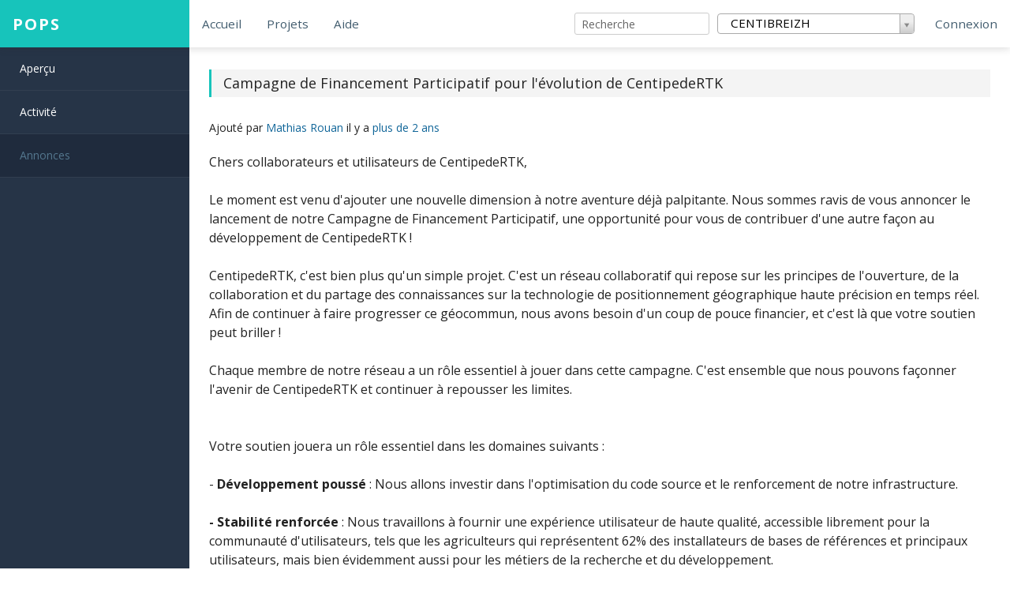

--- FILE ---
content_type: text/html; charset=utf-8
request_url: https://www-iuem.univ-brest.fr/pops/news/688
body_size: 7591
content:
<!DOCTYPE html><html lang="fr"><head><meta content="width=device-width, initial-scale=1.0" name="viewport" /><meta charset="utf-8" /><meta content="IE=edge" http-equiv="X-UA-Compatible" /><title>Campagne de Financement Participatif pour l'évolution de CentipedeRTK - CENTIBREIZH - POPS</title><meta content="Redmine" name="description" /><meta content="issue,bug,tracker" name="keywords" /><meta name="csrf-param" content="authenticity_token" />
<meta name="csrf-token" content="gACOt/Rl44LPYI3OmfMOqBe0B8iESFNvByfJ970XCa/GSdB2RaCkM5EKXW3bd2knJmqgRREZOXG+DtlBWjTCdg==" /><link rel='shortcut icon' href='/pops/favicon.ico?1675410285' /><link crossorigin="anonymous" href="https://use.fontawesome.com/releases/v5.4.1/css/all.css" integrity="sha384-5sAR7xN1Nv6T6+dT2mhtzEpVJvfS3NScPQTrOxhwjIuvcA67KV2R5Jz6kr4abQsz" rel="stylesheet" /><link rel="stylesheet" media="all" href="/pops/stylesheets/jquery/jquery-ui-1.13.2.css?1675410636" />
<link rel="stylesheet" media="all" href="/pops/stylesheets/application.css?1675410636" />
<link rel="stylesheet" media="all" href="/pops/stylesheets/responsive.css?1675410636" /><script src="/pops/javascripts/jquery-3.6.1-ui-1.13.2-ujs-6.1.7.js?1675410636"></script>
<script src="/pops/javascripts/tribute-5.1.3.min.js?1675410636"></script>
<script src="/pops/javascripts/tablesort-5.2.1.min.js?1675410636"></script>
<script src="/pops/javascripts/tablesort-5.2.1.number.min.js?1675410636"></script>
<script src="/pops/javascripts/application.js?1675410636"></script>
<script src="/pops/javascripts/responsive.js?1675410636"></script>
<script>
//<![CDATA[
$(window).on('load', function(){ warnLeavingUnsaved('Cette page contient du texte non sauvegardé qui sera perdu si vous quittez la page.'); });
//]]>
</script><script src="/pops/assets/foundation_theme/application-6cbbd261805c2a3006ed7687c7aef4b57f4cde959079875f8d07bcebda05a7c5.js"></script><script src="/pops/assets/pops_redmine_engine/application-b033dd218a79f060496b535edcb576287d7e47d43ff4d04b5d9664a95d108be3.js"></script><link rel="stylesheet" media="screen" href="/pops/assets/foundation_theme/application-9f5e61f5a1530892d7f663d1460860d3283362e74ef027c8f62c1ac1b5155f21.css" /><link rel="stylesheet" media="screen" href="/pops/assets/pops_redmine_engine/application-93e1f02e85142521427678558cd7ce43db09babcbe2ea5aac94e9d7eb83c1d14.css" /><!--Select2 Files-->
<link rel="stylesheet" media="screen" href="/pops/plugin_assets/redmine_improved_searchbox/stylesheets/select2.css?1675416844" />
<script src="/pops/plugin_assets/redmine_improved_searchbox/javascripts/select2.min.js?1675416844"></script>

<!--Project Search Box Files-->
<link rel="stylesheet" media="screen" href="/pops/plugin_assets/redmine_improved_searchbox/stylesheets/redmine_improved_searchbox.css?1675416844" />
<script src="/pops/plugin_assets/redmine_improved_searchbox/javascripts/redmine_improved_searchbox.js?1675416844"></script> <style>
.icon-file.application-msword {background-image: url(/plugin_assets/redmine_more_previews/converters/libre/images/doc.png);}
.icon-file.application-vnd-ms-word {background-image: url(/plugin_assets/redmine_more_previews/converters/libre/images/doc.png);}
.icon-file.application-vnd-openxmlformats-officedocument-wordprocessingml-document {background-image: url(/plugin_assets/redmine_more_previews/converters/libre/images/docx.png);}
.icon-file.application-vnd-oasis-opendocument-formula {background-image: url(/plugin_assets/redmine_more_previews/converters/libre/images/odf.png);}
.icon-file.application-vnd-oasis-opendocument-graphics {background-image: url(/plugin_assets/redmine_more_previews/converters/libre/images/odg.png);}
.icon-file.application-vnd-oasis-opendocument-image {background-image: url(/plugin_assets/redmine_more_previews/converters/libre/images/odi.png);}
.icon-file.application-vnd-oasis-opendocument-spreadsheet {background-image: url(/plugin_assets/redmine_more_previews/converters/libre/images/ods.png);}
.icon-file.application-msexcel {background-image: url(/plugin_assets/redmine_more_previews/converters/libre/images/xls.png);}
.icon-file.application-vnd-ms-excel {background-image: url(/plugin_assets/redmine_more_previews/converters/libre/images/xls.png);}
.icon-file.application-vnd-openxmlformats-officedocument-spreadsheetml-sheet {background-image: url(/plugin_assets/redmine_more_previews/converters/libre/images/xlsx.png);}
</style> <link rel="stylesheet" media="screen" href="/pops/plugin_assets/redmine_openid_connect/stylesheets/redmine_openid_connect.css?1708505896" />  <link rel="stylesheet" media="screen" href="/pops/stylesheets/scm.css?1675410636" />
</head><body class="project-centibreizh has-main-menu controller-news action-show avatars-off"><nav class="top-bar fixed-top"><section class="top-bar-section" data-topbar=""><ul class="title-area"><li class="name"><h1><a href="/pops/">POPS</a></h1></li></ul><ul class="left"><li><a class="home" href="/pops/">Accueil</a></li>
<li><a class="projects" href="/pops/projects">Projets</a></li>
<li><a class="help" href="https://www-iuem.univ-brest.fr/pops/projects/aide-pops">Aide</a></li></ul><ul class="right"><li class="quick-search"><div><form action="/pops/projects/centibreizh/search" accept-charset="UTF-8" name="form-aabae86a" method="get"><input name="utf8" type="hidden" value="&#x2713;" autocomplete="off" /><input type="hidden" name="scope" autocomplete="off" /><input type="hidden" name="attachments" id="attachments" value="1" autocomplete="off" /><input type="hidden" name="news" value="1" autocomplete="off" /><input type="text" name="q" id="q" size="20" class="small" accesskey="f" placeholder="Recherche" /></form></div></li><li class="jumpbox-container"><select name="project_quick_jump_box" id="project_quick_jump_box" onchange="if (this.value != &#39;&#39;) { window.location = this.value; }"><option value=''>Aller à un de mes projets...</option><option value="" disabled="disabled">---</option><option value="/pops/projects/hf-somlit-hosea-groupe-technique-qualite?jump=news"> HF SOMLIT/HOSEA: groupe technique &quot;qualité&quot;</option><option value="/pops/projects/ageo-interreg-espace-atlantique-2019-2022-refonte-d-osi?jump=news">refonte d&#39;OSI</option><option value="/pops/projects/ageo-interreg-espace-atlantique-2019-2022-refonte-maddog?jump=news">refonte MADDOG</option><option value="/pops/projects/aide-pops?jump=news">AIDE POPS</option><option value="/pops/projects/axe-au-sud-iuem?jump=news">Axe Au Sud IUEM </option><option value="/pops/projects/axe-polaire-transverse-iuem?jump=news">Axe Polaire Transverse IUEM</option><option value="/pops/projects/axe-polaire-transverse-iuem-ace?jump=news">&nbsp;&nbsp;&#187; ACE</option><option value="/pops/projects/axe-polaire-transverse-iuem-artdeco?jump=news">&nbsp;&nbsp;&#187; ArtDéco</option><option value="/pops/projects/axe-polaire-transverse-iuem-atlantiles?jump=news">&nbsp;&nbsp;&#187; ATLANTILES</option><option value="/pops/projects/axe-polaire-transverse-iuem-auditif?jump=news">&nbsp;&nbsp;&#187; AUDITIF</option><option value="/pops/projects/axe-polaire-transverse-iuem-biopsis?jump=news">&nbsp;&nbsp;&#187; BIOPSIS</option><option value="/pops/projects/axe-polaire-transverse-iuem-bloom-arctique?jump=news">&nbsp;&nbsp;&#187; BLOOM ARCTIQUE</option><option value="/pops/projects/extremevent?jump=news">&nbsp;&nbsp;&#187; EXTREMEVENT</option><option value="/pops/projects/axe-polaire-transverse-iuem-hotvir?jump=news">&nbsp;&nbsp;&#187; HOTVIR</option><option value="/pops/projects/axe-polaire-transverse-iuem-immediat?jump=news">&nbsp;&nbsp;&#187; ImMEDIAT</option><option value="/pops/projects/axe-polaire-transverse-iuem-iodp-exp395?jump=news">&nbsp;&nbsp;&#187; IODP EXP395</option><option value="/pops/projects/axe-polaire-transverse-iuem-orcadpred?jump=news">&nbsp;&nbsp;&#187; ORCADEPRED</option><option value="/pops/projects/axe-polaire-transverse-iuem-privarc?jump=news">&nbsp;&nbsp;&#187; PRIVARC</option><option value="/pops/projects/axe-polaire-transverse-iuem-radical?jump=news">&nbsp;&nbsp;&#187; RADICAL</option><option value="/pops/projects/axe-polaire-transverse-iuem-seatrak?jump=news">&nbsp;&nbsp;&#187; SEATRAK</option><option value="/pops/projects/axe-polaire-transverse-iuem-seatram?jump=news">&nbsp;&nbsp;&#187; SEATRAM</option><option value="/pops/projects/axe-polaire-transverse-iuem-sekmet?jump=news">&nbsp;&nbsp;&#187; SEKMET</option><option value="/pops/projects/axe-polaire-transverse-iuem-swings?jump=news">&nbsp;&nbsp;&#187; SWINGS</option><option value="/pops/projects/bio3divercity?jump=news">Bio3DiverCity</option><option value="/pops/projects/bio3divercity-chiro-rennes?jump=news">&nbsp;&nbsp;&#187; Chiro Rennes</option><option value="/pops/projects/cellule-maps-chaire-maritime?jump=news">Chaire maritime </option><option value="/pops/projects/centibreizh?jump=news" selected="selected">CENTIBREIZH</option><option value="/pops/projects/centiclim?jump=news">CENTICLIM</option><option value="/pops/projects/chaire-enjeux-polaires-chaire-enjeux-polaires-elements-partages?jump=news">Chaire enjeux polaires - Eléments partagés</option><option value="/pops/projects/scientifiques-navires-tourisme-journal-officiel-taaf?jump=news">Journal Officiel TAAF</option><option value="/pops/projects/chaire-maritime?jump=news">Chaire maritime</option><option value="/pops/projects/chibido?jump=news">CHIBIDO</option><option value="/pops/projects/clas-brest-01-administratif?jump=news">01-ADMINISTRATIF</option><option value="/pops/projects/clas-brest-02-comptabilite?jump=news">02-COMPTABILITE</option><option value="/pops/projects/clas-brest-03-sorties-activites?jump=news">03-SORTIES-ACTIVITES</option><option value="/pops/projects/coastappli?jump=news">CoastAppli</option><option value="/pops/projects/communaute-r-letg?jump=news">Communauté R LETG</option><option value="/pops/projects/conseil-scientifique-interne-iuem-stages-2023?jump=news">Stages 2023 </option><option value="/pops/projects/dynam-eau?jump=news">Dynam&#39;eau</option><option value="/pops/projects/egalite?jump=news">Egalite</option><option value="/pops/projects/ilico?jump=news">ILICO</option><option value="/pops/projects/indigeo?jump=news">INDIGEO</option><option value="/pops/projects/osirisc-vers-un-observatoire-integre-des-risques-cotiers-d-erosion-submersion?jump=news">Osirisc</option><option value="/pops/projects/osirisc-osirisc?jump=news">&nbsp;&nbsp;&#187; OSIRISC+</option><option value="/pops/projects/pops?jump=news">POPS</option><option value="/pops/projects/r?jump=news">RASTeR</option><option value="/pops/projects/raster-donnees-3d?jump=news">&nbsp;&nbsp;&#187; RASTeR - Données 3D</option><option value="/pops/projects/raster-inventaire-instrumentation?jump=news">&nbsp;&nbsp;&#187; RASTeR - Inventaire instrumentation</option><option value="/pops/projects/raster-production-de-systeme-autonome?jump=news">&nbsp;&nbsp;&#187; RASTeR - Production de système autonome</option><option value="/pops/projects/raster-qualite-des-donnees?jump=news">&nbsp;&nbsp;&#187; RASTeR - Qualité des données</option><option value="/pops/projects/raster-site-web?jump=news">&nbsp;&nbsp;&#187; RASTeR - Site web</option><option value="/pops/projects/talbert-survey?jump=news">TALBERT-SURVEY</option><option value="/pops/projects/test-wp4?jump=news">WP4</option><option value="/pops/projects/trasse?jump=news">TRASSE</option><option value="/pops/projects/geomyth-ys-anr-24-ce55-4499?jump=news">Géomyth&#39;Ys (ANR-24-CE55-4499)</option><option value="/pops/projects/geopras?jump=news">GEOPRAS</option><option value="/pops/projects/hiracles?jump=news">HIRACLES</option><option value="/pops/projects/hiracles-these-cicero?jump=news">&nbsp;&nbsp;&#187; Thèse CICERO</option><option value="/pops/projects/historade?jump=news">HistoRade</option><option value="/pops/projects/idss-ouest?jump=news">ID-OUEST</option><option value="/pops/projects/indigeo-in-docker?jump=news">Indigeo in Docker</option><option value="/pops/projects/irn?jump=news">IRN</option><option value="/pops/projects/irp-adaptacote?jump=news">IRP ADAPTACOTE</option><option value="/pops/projects/larn?jump=news">LARN</option><option value="/pops/projects/monitree?jump=news">MONITREE</option><option value="/pops/projects/monitree-wp0-administratif?jump=news">&nbsp;&nbsp;&#187; WP0 : Administratif</option><option value="/pops/projects/monitree-wp1-data-acquisition?jump=news">&nbsp;&nbsp;&#187; WP1 : Data acquisition</option><option value="/pops/projects/monitree-wp2-analyse-des-donnees-en-conditions-maitrisees?jump=news">&nbsp;&nbsp;&#187; WP2 : analyse des données en conditions maitrisées</option><option value="/pops/projects/monitree-wp3-analyse-en-conditions-reelles?jump=news">&nbsp;&nbsp;&#187; WP3 : analyse en conditions réelles</option><option value="/pops/projects/monitree-wp4-analyse-du-confort-des-arbres?jump=news">&nbsp;&nbsp;&#187; WP4 : analyse du confort des arbres</option><option value="/pops/projects/monitree-wp5-liens-avec-les-applications?jump=news">&nbsp;&nbsp;&#187; WP5 : liens avec les applications</option><option value="/pops/projects/neo?jump=news">NEO</option><option value="/pops/projects/observatoire-osirisc?jump=news">Observatoire OSIRISC</option><option value="/pops/projects/ohm-littoral-caraibe?jump=news">OHM Littoral Caraïbe</option><option value="/pops/projects/ohm-littoral-caraibe-cartographie-dynamique-geohistorique-du-port-de-pointe-a-pitre-jarry?jump=news">&nbsp;&nbsp;&#187; Cartographie dynamique géohistorique du port de Pointe-à-Pitre/Jarry</option><option value="/pops/projects/ohm-littoral-caraibe-de-la-realite-portuaire-au-port-reve-evolution-des-travaux-maritimes-et-portuaires?jump=news">&nbsp;&nbsp;&#187; De la réalité portuaire au port rêvé : évolution des travaux maritimes et portuaires du port de Pointe-à-Pitre</option><option value="/pops/projects/ohm-littoral-caraibe-trafic?jump=news">&nbsp;&nbsp;&#187; TRAFIC</option><option value="/pops/projects/or2c?jump=news">OR2C</option><option value="/pops/projects/pacte?jump=news">PACTE</option><option value="/pops/projects/pacte-wp1?jump=news">&nbsp;&nbsp;&#187; WP 1 - Project coordination</option><option value="/pops/projects/pacte-wp-2-geomorphological-and-landscape-changes?jump=news">&nbsp;&nbsp;&#187; WP 2 - Geomorphological and landscape changes</option><option value="/pops/projects/pacte-wp-3-shifts-in-biological-communities?jump=news">&nbsp;&nbsp;&#187; WP 3 - Shifts in biological communities</option><option value="/pops/projects/pacte-wp-4-modelled-data-comparison?jump=news">&nbsp;&nbsp;&#187; WP 4 - Model-data comparison</option><option value="/pops/projects/plateforme-d2t?jump=news">Plateforme D2T</option><option value="/pops/projects/projet-life-integre-artisan?jump=news">Projet Life intégré ARTISAN - Site pilote du Néal</option><option value="/pops/projects/raster-2022-2027?jump=news">RASTeR 2022-2027</option><option value="/pops/projects/raster-2022-2027-dataviz-pour-les-noobs?jump=news">&nbsp;&nbsp;&#187; DATAVIZ pour les noobs</option><option value="/pops/projects/raster-2022-2027-topographie-pour-les-noobs?jump=news">&nbsp;&nbsp;&#187; Topographie pour les noobs</option><option value="/pops/projects/riscorev?jump=news">RISCOREV</option><option value="/pops/projects/rum-delegues-scientifiques?jump=news">Délégués scientifiques</option><option value="/pops/projects/sealex?jump=news">SeaLex</option><option value="/pops/projects/spherographia?jump=news">SPHEROGRAPHIA</option><option value="/pops/projects/spherographia-wp2-virtual-globes?jump=news">&nbsp;&nbsp;&#187; WP2 Virtual globes</option><option value="/pops/projects/spherographia-wp3-from-virtual-globes-to-data?jump=news">&nbsp;&nbsp;&#187; WP3 From virtual globes to data</option><option value="/pops/projects/spherographia-wp4-from-the-field-to-virtual-globes?jump=news">&nbsp;&nbsp;&#187; WP4 From the field to virtual globes</option><option value="/pops/projects/spherographia-wp5-open-creative-science?jump=news">&nbsp;&nbsp;&#187; WP5 Open &amp; Creative Science</option><option value="/pops/projects/tempco?jump=news">TempCo</option><option value="/pops/projects/these-manuel-sahuquet-terrain-costa-rica?jump=news">Terrain costa rica</option><option value="/pops/projects/these-watching-the-watchers?jump=news">Thèse watching the watchers</option><option value="/pops/projects/vougot-survey?jump=news">VOUGOT-SURVEY</option><option value="/pops/projects/za-armorique?jump=news">ZA Armorique</option><option value="/pops/projects/za?jump=news">ZA bancarisation</option><option value="/pops/projects/za-bancarisation-bed?jump=news">&nbsp;&nbsp;&#187; BED 2018-2020</option><option value="/pops/projects/zonageotour?jump=news">ZONAGEOTOUR</option></select></li><li><ul><li><a class="login" href="/pops/login">Connexion</a></li></ul></li></ul></section></nav><div id="aside"><div class="hide-for-small"><div class="sidebar"><nav><ul class="sidebar-menu"><li><a class="overview" href="/pops/projects/centibreizh">Aperçu</a></li>
<li><a class="activity" href="/pops/projects/centibreizh/activity">Activité</a></li>
<li><a class="news selected" href="/pops/projects/centibreizh/news">Annonces</a></li></ul></nav></div></div></div><div id="content"><div class="contextual">



</div>

<h2>
   Campagne de Financement Participatif pour l&#39;évolution de CentipedeRTK
</h2>


<p>
<span class="author">Ajouté par <a class="user active" href="/pops/users/4">Mathias Rouan</a> il y a <a title="05/09/2023 10:21" href="/pops/projects/centibreizh/activity?from=2023-09-05">plus de 2 ans</a></span></p>
<div class="wiki">
<div><span>Chers collaborateurs et utilisateurs de CentipedeRTK,</span></div>

<div>
<br>
Le moment est venu d'ajouter une nouvelle dimension à notre aventure déjà palpitante. Nous sommes ravis de vous annoncer le lancement de notre Campagne de Financement Participatif, une opportunité pour vous de contribuer d'une autre façon au développement de CentipedeRTK !<br>
<br>
CentipedeRTK, c'est bien plus qu'un simple projet. C'est un réseau collaboratif qui repose sur les principes de l'ouverture, de la collaboration et du partage des connaissances sur la technologie de positionnement géographique haute précision en temps réel. Afin de continuer à faire progresser ce géocommun, nous avons besoin d'un coup de pouce financier, et c'est là que votre soutien peut briller !<br>
<br>
Chaque membre de notre réseau a un rôle essentiel à jouer dans cette campagne. C'est ensemble que nous pouvons façonner l'avenir de CentipedeRTK et continuer à repousser les limites. </div>

<div align="left"> </div>

<div>
<div align="center"> </div>
Votre soutien jouera un rôle essentiel dans les domaines suivants :<br>
<br>
-<b> Développement poussé</b> : Nous allons investir dans l'optimisation du code source et le renforcement de notre infrastructure.<br>
<br>
<b>- Stabilité renforcée</b> : Nous travaillons à fournir une expérience utilisateur de haute qualité, accessible librement pour la communauté d'utilisateurs, tels que les agriculteurs qui représentent 62% des installateurs de bases de références et principaux utilisateurs, mais bien évidemment aussi pour les métiers de la recherche et du développement.<br>
<br>
<b>- Portée élargie </b>: Votre contribution nous permettra de déployer des instances de CentipedeRTK dans des régions clées du globe, rapprochant notre technologie des utilisateurs du monde entier. Je vous invite à voir l'avancement du réseau sur <a class="OWAAutoLink" href="https://centipede.fr">https://centipede.fr</a>.<br>
<br>
<b><u>Voici comment vous pouvez participer et soutenir financièrement CentipedeRTK :</u></b><br>
<br>
<b>- Contribuez à votre façon</b> : Peu importe si c'est 100, 1000 ou 10000€, chaque contribution, grande ou petite, compte. C'est l'effort collectif qui fera la différence.<br>
<br>
<b>- Financement simplifié</b> : Pour vous faciliter la tâche, nous avons mis en place un mécanisme de financement centralisé à l'INRAE de Saint Laurent de la Prée. Cela signifie que toutes les contributions seront centralisées et gérées de manière transparente.<br>
<br>
<b>- Exprimez votre engagement</b> : Indiquez-nous simplement votre intention de soutenir financièrement en complétant le formulaire ci-après et en nous le retournant en répondant à cet e-mail, si possible avant le 23 septembre. Cela nous permettra de créer un devis personnalisé intitulé "Prestation de Développement" pour vous, détaillant les améliorations et développements que votre contribution aidera à financer. Pensez bien à nous fournir les éléments nécessaires à l'établissement du devis, comme les références de votre organisme, l'adresse, les contacts, etc.<br>
<br>
<b>- Devis et Suite du processus </b>: Une fois que nous aurons reçu vos engagements, nous établirons un devis spécifique "Prestation de Développement" reflétant votre contribution. Ce devis vous sera envoyé pour votre approbation et vous pourrez ensuite nous le retourner signé accompagné du bon de commande par l'intermédiaire de votre service de gestion.<br>
<br>
N'hésitez pas à nous contacter pour toute question, idée ou simplement pour discuter davantage. Votre soutien compte énormément pour nous et pour le projet dans son ensemble. Si vous connaissez d'autres contacts qui pourraient être intéressés par notre campagne, n'hésitez pas à partager ce mail avec eux.<br>
<br>
Nous vous remercions sincèrement pour votre implication continue et votre dévouement. Ensemble, nous pouvons accomplir des choses exceptionnelles !<br>
<br>
Avec gratitude et enthousiasme,<br>
<br>
Julien Ancelin<br>
Administrateur du réseau CentipedeRTK</div>

<div> </div>

<div>
<span>------------------------------------------------------------------------------</span>-------------------------------------------------------------------------</div>

<div> </div>

<div>
<div><b>Formulaire d'Engagement Financier pour la Campagne de Financement Participatif CentipedeRTK</b></div>

<div>
<br>
Chers collaborateurs et utilisateurs de CentipedeRTK,<br>
Merci de votre intérêt pour notre Campagne de Financement Participatif pour le développement de CentipedeRTK. Votre soutien est essentiel pour continuer à faire progresser notre projet collaboratif. Veuillez remplir le formulaire ci-dessous pour exprimer votre engagement financier.</div>

<div>
<br>
<b>Nom de l'Organisme / Institution :<br>
<br>
<br>
Nom et Prénom de la Personne de Contact :</b>
</div>

<div> </div>

<div>
<br>
<b><b>Adresse e-mail de Contact :</b></b>
</div>

<div> </div>

<div> </div>

<div>
<b>Adresse de l'Organisme :<br>
<br>
<br>
Montant de l'Engagement Financier : (en euros)<br>
<br>
<br>
Commentaires / Remarques :</b><br>
<br>
<br>
Je confirme mon engagement financier envers la Campagne de Financement Participatif pour CentipedeRTK. Je comprends que je recevrai un devis de prestation de développement correspondant à mon engagement financier.<br>
<br>
<b>Signature électronique : </b><br>
<br>
<i>Veuillez renvoyer ce formulaire complété à l'adresse e-mail suivante : </i><b><i>julien.ancelin@inrae.fr</i></b>
</div>
</div>

</div>

<br />

<div id="comments" style="margin-bottom:16px;">
<h3 class="comments">Commentaires</h3>
    <div class="contextual">
    
    </div>
    <h4>Ajouté par <a class="user active" href="/pops/users/4">Mathias Rouan</a> il y a <a title="05/09/2023 10:23" href="/pops/projects/centibreizh/activity?from=2023-09-05">plus de 2 ans</a></h4>
    <div class="wiki">
    <p>Bonjour,</p>

<p>n'hésitez pas à venir me voir pour en discuter et/ou se coordoner si une volonté de contribution se met en place.</p>

<p>Mathias</p>

    </div>
</div>




  <script src="/pops/plugin_assets/pops_onlyoffice/javascripts/onlyofficeMenu.js?1708503579"></script>


  <script type="text/javascript" language="javascript">
    if (true) {
      ONLYOFFICE.Buttons.addOnlyOfficeButton([".doc", ".docx", ".docm", ".dot", ".dotx", ".dotm", ".docxf", ".oform", ".odt", ".fodt", ".ott", ".rtf", ".txt", ".html", ".htm", ".mht", ".xml", ".pdf", ".djvu", ".fb2", ".epub", ".xps", ".xls", ".xlsx", ".xlsm", ".xlt", ".xltx", ".xltm", ".ods", ".fods", ".ots", ".csv", ".pps", ".ppsx", ".ppsm", ".ppt", ".pptx", ".pptm", ".pot", ".potx", ".potm", ".odp", ".fodp", ".otp"], [], [], 688, "News");
      var onlyofficeButtons = document.getElementsByClassName("onlyoffice-editor-button");
      for (var i = 0; i < onlyofficeButtons.length; i++) {
        if (true) {
          onlyofficeButtons[i].title = "Ouvrir dans ONLYOFFICE";
        }
        if ([][parseInt(onlyofficeButtons[i].id.replace("onlyoffice-button-", ""))] && false) {
          onlyofficeButtons[i].title = "Modifier dans ONLYOFFICE";
        }
      }

      var onlyofficeButtonsConvert = document.getElementsByClassName("onlyoffice-editor-button-convert");
      for (var i = 0; i < onlyofficeButtonsConvert.length; i++) {
        onlyofficeButtonsConvert[i].title = "Convertir avec ONLYOFFICE";
      }
    }
  </script>
<div style="clear:both;"></div></div></body><div id="ajax-indicator" style="display:none;"><span>Chargement...</span></div><div id="ajax-modal" style="display:none;"></div></html>

--- FILE ---
content_type: text/css
request_url: https://www-iuem.univ-brest.fr/pops/assets/pops_redmine_engine/application-93e1f02e85142521427678558cd7ce43db09babcbe2ea5aac94e9d7eb83c1d14.css
body_size: 1644
content:
.project-show{padding-top:65px}#timeline-embed{height:250px !important;position:relative}#timeline-embed .tl-storyslider{height:0px !important}.tl-timenav .tl-timenav-container .tl-timemarker:not(.tl-timemarker-with-end) .tl-timemarker-timespan,.tl-timenav .tl-timenav-container .tl-timemarker:not(.tl-timemarker-with-end) .tl-timemarker-content-container{width:180px !important}.tl-timenav #project_event-marker .tl-timemarker-timespan .tl-timemarker-timespan-content{display:none}.tl-timenav #project_event-marker .tl-timemarker-timespan .tl-timemarker-line-left,.tl-timenav #project_event-marker .tl-timemarker-timespan .tl-timemarker-line-right{border:none;background-color:transparent}.tl-timenav #project_event-marker .tl-timemarker-timespan .tl-timemarker-line-left:after,.tl-timenav #project_event-marker .tl-timemarker-timespan .tl-timemarker-line-right:after{background-color:#333333}.tl-timenav #project_event-marker .tl-timemarker-timespan:after{background-color:#1e97c6}.tl-timenav #project_event-marker .tl-timemarker-content-container{display:none}.tl-timenav #news-placeholder-marker,.tl-timenav #gestion-de-projet-placeholder-marker,.tl-timenav #ressources-placeholder-marker,.tl-timenav #productions-placeholder-marker{display:none}.tl-timenav .tl-timenav-container .tl-timemarker.tl-timemarker-active .tl-timemarker-timespan{background:none !important}.tl-timenav .tl-timenav-container .tl-timemarker.tl-timemarker-active .tl-timemarker-timespan .tl-timemarker-content .tl-timemarker-text,.tl-timenav .tl-timenav-container .tl-timemarker.tl-timemarker-active .tl-timemarker-content-container .tl-timemarker-content .tl-timemarker-text{height:100%}.tl-timenav .tl-timenav-container .tl-timemarker.tl-timemarker-active .tl-timemarker-timespan .tl-timemarker-content .tl-timemarker-text h2.tl-headline div.today,.tl-timenav .tl-timenav-container .tl-timemarker.tl-timemarker-active .tl-timemarker-content-container .tl-timemarker-content .tl-timemarker-text h2.tl-headline div.today{color:#1F2B3D}.tl-timenav .tl-timenav-container .tl-timemarker.tl-timemarker-active .tl-timemarker-timespan .tl-timemarker-content .tl-timemarker-text h2.tl-headline div.document,.tl-timenav .tl-timenav-container .tl-timemarker.tl-timemarker-active .tl-timemarker-content-container .tl-timemarker-content .tl-timemarker-text h2.tl-headline div.document{background-color:#98ADBB;color:#DDE0E6}.tl-timenav .tl-timenav-container .tl-timemarker.tl-timemarker-active .tl-timemarker-timespan .tl-timemarker-content .tl-timemarker-text h2.tl-headline div.news,.tl-timenav .tl-timenav-container .tl-timemarker.tl-timemarker-active .tl-timemarker-content-container .tl-timemarker-content .tl-timemarker-text h2.tl-headline div.news{background-color:#12968f}.tl-timenav .tl-timenav-container .tl-timemarker .tl-timemarker-timespan .tl-timemarker-content,.tl-timenav .tl-timenav-container .tl-timemarker .tl-timemarker-content-container .tl-timemarker-content{padding:0}.tl-timenav .tl-timenav-container .tl-timemarker .tl-timemarker-timespan .tl-timemarker-content .tl-timemarker-text,.tl-timenav .tl-timenav-container .tl-timemarker .tl-timemarker-content-container .tl-timemarker-content .tl-timemarker-text{height:100%}.tl-timenav .tl-timenav-container .tl-timemarker .tl-timemarker-timespan .tl-timemarker-content .tl-timemarker-text h2.tl-headline,.tl-timenav .tl-timenav-container .tl-timemarker .tl-timemarker-content-container .tl-timemarker-content .tl-timemarker-text h2.tl-headline{border:none;background-color:transparent;background:none !important;padding:0;font-size:11px !important;line-height:11px !important}.tl-timenav .tl-timenav-container .tl-timemarker .tl-timemarker-timespan .tl-timemarker-content .tl-timemarker-text h2.tl-headline.tl-headline-fadeout:after,.tl-timenav .tl-timenav-container .tl-timemarker .tl-timemarker-content-container .tl-timemarker-content .tl-timemarker-text h2.tl-headline.tl-headline-fadeout:after{background:none !important}.tl-timenav .tl-timenav-container .tl-timemarker .tl-timemarker-timespan .tl-timemarker-content .tl-timemarker-text h2.tl-headline .today,.tl-timenav .tl-timenav-container .tl-timemarker .tl-timemarker-content-container .tl-timemarker-content .tl-timemarker-text h2.tl-headline .today{padding:5px}.tl-timenav .tl-timenav-container .tl-timemarker .tl-timemarker-timespan .tl-timemarker-content .tl-timemarker-text h2.tl-headline a,.tl-timenav .tl-timenav-container .tl-timemarker .tl-timemarker-content-container .tl-timemarker-content .tl-timemarker-text h2.tl-headline a{display:block;height:100%}.tl-timenav .tl-timenav-container .tl-timemarker .tl-timemarker-timespan .tl-timemarker-content .tl-timemarker-text h2.tl-headline div,.tl-timenav .tl-timenav-container .tl-timemarker .tl-timemarker-content-container .tl-timemarker-content .tl-timemarker-text h2.tl-headline div{padding:5px;height:100%}.tl-timenav .tl-timenav-container .tl-timemarker .tl-timemarker-timespan .tl-timemarker-content .tl-timemarker-text h2.tl-headline div.document.cat-2,.tl-timenav .tl-timenav-container .tl-timemarker .tl-timemarker-content-container .tl-timemarker-content .tl-timemarker-text h2.tl-headline div.document.cat-2{background-color:#1e97c6;color:#FFFFFF}.tl-timenav .tl-timenav-container .tl-timemarker .tl-timemarker-timespan .tl-timemarker-content .tl-timemarker-text h2.tl-headline div.document.cat-3,.tl-timenav .tl-timenav-container .tl-timemarker .tl-timemarker-content-container .tl-timemarker-content .tl-timemarker-text h2.tl-headline div.document.cat-3{background-color:#55768f;color:#FFFFFF}.tl-timenav .tl-timenav-container .tl-timemarker .tl-timemarker-timespan .tl-timemarker-content .tl-timemarker-text h2.tl-headline div.document.cat-4,.tl-timenav .tl-timenav-container .tl-timemarker .tl-timemarker-content-container .tl-timemarker-content .tl-timemarker-text h2.tl-headline div.document.cat-4{background-color:#f07167;color:#FFFFFF}.tl-timenav .tl-timenav-container .tl-timemarker .tl-timemarker-timespan .tl-timemarker-content .tl-timemarker-text h2.tl-headline div.document.other,.tl-timenav .tl-timenav-container .tl-timemarker .tl-timemarker-content-container .tl-timemarker-content .tl-timemarker-text h2.tl-headline div.document.other{background-color:#CBD1DA;color:#54778E}.tl-timenav .tl-timenav-container .tl-timemarker .tl-timemarker-timespan .tl-timemarker-content .tl-timemarker-text h2.tl-headline div.news,.tl-timenav .tl-timenav-container .tl-timemarker .tl-timemarker-content-container .tl-timemarker-content .tl-timemarker-text h2.tl-headline div.news{background-color:#17c4bb;color:#FFFFFF}.tl-timenav .tl-timenav-container .tl-timemarker .tl-timemarker-timespan .tl-timemarker-content .tl-timemarker-text h2.tl-headline div .icon,.tl-timenav .tl-timenav-container .tl-timemarker .tl-timemarker-content-container .tl-timemarker-content .tl-timemarker-text h2.tl-headline div .icon{display:block;float:left;padding:0 10px 0 0;font-size:16px}.tl-timenav .tl-timenav-container .tl-timemarker .tl-timemarker-timespan .tl-timemarker-content .tl-timemarker-text h2.tl-headline div .content,.tl-timenav .tl-timenav-container .tl-timemarker .tl-timemarker-content-container .tl-timemarker-content .tl-timemarker-text h2.tl-headline div .content{padding:0 0 0 25px}.tl-menubar{top:40px !important}.tl-menubar-button{margin:0 !important;height:30px}.tl-attribution{display:none}.tl-timegroup .tl-timegroup-message{color:#222222 !important}.row.max-width{max-width:100%;margin:0 -15px}.project-marge{margin-top:50px}.project-documents input[type="radio"]{margin:0px}.project-documents-radios{margin-bottom:15px}.project-documents-radios input[type="radio"]{margin-top:10px}.project-document-new{margin-bottom:10px;margin-right:0;float:none;display:flex;justify-content:end;align-items:center}.project-documents .project-documents-title{background-color:#54778e;font-size:18px;color:#FFF;padding:12px 14px;-moz-box-shadow:0 2px 0 #DDD;-webkit-box-shadow:0 2px 0 #DDD;box-shadow:0 2px 0 #DDD;margin-bottom:3px}.project-documents .project-documents-list{margin-bottom:50px}.project-documents .project-documents-list ul{margin:0}.project-documents .project-documents-list ul li.document{background-color:#f8f8f8;display:table;width:100%;-moz-box-shadow:0 2px 0 #DDD;-webkit-box-shadow:0 2px 0 #DDD;box-shadow:0 2px 0 #DDD;margin-bottom:3px}.project-documents .project-documents-list ul li.document .document-cell{padding:8px 10px;display:table-cell;vertical-align:middle}.project-documents .project-documents-list ul li.document .document-cell a{display:inline-block;width:16px;margin-right:3px}.project-documents .project-documents-list ul li.document .document-files{background-color:#f0f0f0;border-right:1px solid #e5e5e5;width:60px}.project-documents .project-documents-list ul li.document .document-files .document-file{font-size:16px;color:#222;margin-bottom:3px}.project-documents .project-documents-list ul li.document .document-files .document-file:hover{color:#54778e}.project-documents .project-documents-list ul li.document .document-files .document-file:nth-child(odd){margin-right:3px}.project-documents .project-documents-list ul li.document .document-infos .document-info-header{overflow:hidden;font-size:12px;line-height:16px;margin-bottom:4px}.project-documents .project-documents-list ul li.document .document-infos .document-info-header .document-info-icon,.project-documents .project-documents-list ul li.document .document-infos .document-info-header .document-info-title{float:left;margin-right:14px;color:#222}.project-documents .project-documents-list ul li.document .document-infos .document-info-header .document-info-tags{float:left}.project-documents .project-documents-list ul li.document .document-infos .document-info-header .document-info-tags .document-info-tag{background-color:#666666;-moz-border-radius:3px;-webkit-border-radius:3px;border-radius:3px;margin-right:4px;color:#FFF;font-size:11px;padding:0 4px;float:left}.project-documents .project-documents-list ul li.document .document-infos .document-info-header .document-info-tags .document-info-tag:last-child{margin-right:0}.project-documents .project-documents-list ul li.document .document-infos .document-info-resume{font-size:11px;color:#666}.project-documents .project-documents-list ul li.document .document-date{font-size:12px;width:100px;text-align:center}.project-documents .project-documents-list ul li.document .document-actions{font-size:12px;width:100px;text-align:center}#user_url{width:90%}.box.datacite h3{padding-left:180px}.box.datacite .actions a{-moz-border-radius:3px;-webkit-border-radius:3px;border-radius:3px;background-color:#17C4BB;color:#FFF;border:none;padding:7px 15px;margin-left:0px;height:auto;display:block;float:left}.box.datacite .datacite-dois{padding-left:180px;padding-right:25px}.box.datacite .datacite-dois .datacite-doi{color:#000000}.box.datacite .datacite-dois .datacite-doi:hover{text-decoration:underline}.box.datacite .datacite-dois .datacite-doi h4{border-bottom:none;font-weight:bold;margin-bottom:0}.box.datacite .datacite-dois .datacite-doi .publication{font-size:0.875rem}.box.datacite .datacite-dois .datacite-doi .abstract{font-size:0.850rem;margin-top:10px}.alert{font-weight:bold;margin-bottom:15px;border:1px solid #c4c8cb;background-color:#e2e3e5;padding:10px 25px;border-radius:5px}.alert.alert-warning{background-color:#fff3cd;border-color:#ffe69c}.project-show ul{font-size:0.875rem;line-height:1.6;margin-left:40px}.project-show ul li{list-style:initial}.tabular p.with-errors{margin-bottom:10px}.error-msg{margin-top:-15px;position:absolute;margin-bottom:15px;color:#f04124;font-weight:bold;font-size:12px}


--- FILE ---
content_type: text/css
request_url: https://www-iuem.univ-brest.fr/pops/plugin_assets/redmine_improved_searchbox/stylesheets/redmine_improved_searchbox.css?1675416844
body_size: 112
content:
#s2id_project_quick_jump_box .select2-choice span { color:black; }
#quick-search input { height: 20px }

--- FILE ---
content_type: text/css
request_url: https://www-iuem.univ-brest.fr/pops/plugin_assets/redmine_openid_connect/stylesheets/redmine_openid_connect.css?1708505896
body_size: 200
content:
#login-form-openid {
    margin: 1em auto 2em auto;
    padding: 20px;
    width: 340px;
    border: 1px solid #FDBF3B;
    background-color: #FFEBC1;
    border-radius: 4px;
    box-sizing: border-box;
}

#login-form-openid input[type=submit] {
    display: block;
    width: 100%;
}


--- FILE ---
content_type: text/css
request_url: https://www-iuem.univ-brest.fr/pops/stylesheets/scm.css?1675410636
body_size: 1227
content:
table.entries a {
  padding-top: 2px;
  padding-bottom: 2px;
}

table.revision-info td {
    margin:  0px;
    padding: 0px;
}

div.revision-graph { position: absolute; min-width: 1px; }

div.changeset-changes ul { margin: 0; padding: 0; }
div.changeset-changes ul > ul { margin-left: 18px; padding: 0; }

li.change {
    list-style-type:none;
    background-image: url(../images/bullet_black.png);
    background-position: 1px 1px;
    background-repeat: no-repeat;
    padding-top: 1px;
    padding-bottom: 1px;
    padding-left: 20px;
    margin: 0;
}
li.change.folder { background-image: url(../images/folder_open.png); }
li.change.folder.change-A { background-image: url(../images/folder_open_add.png); }
li.change.folder.change-M { background-image: url(../images/folder_open_orange.png); }
li.change.change-A { background-image: url(../images/bullet_add.png); }
li.change.change-M { background-image: url(../images/bullet_orange.png); }
li.change.change-C { background-image: url(../images/bullet_blue.png); }
li.change.change-R { background-image: url(../images/bullet_purple.png); }
li.change.change-D { background-image: url(../images/bullet_delete.png); }

li.change .copied-from { font-style: italic; color: #999; font-size: 0.9em; }
li.change .copied-from:before { content: " - "}

#changes-legend { float: right; font-size: 0.8em; margin: 0; }
#changes-legend li { float: left; background-position: 5px 0; }

table.filecontent { border: 1px solid #e2e2e2;  border-collapse: collapse; width:98%; background-color: #fafafa; }
table.filecontent tbody {font-family:Consolas, Menlo, "Liberation Mono", Courier, monospace; font-size:12px;}
table.filecontent th { border: 1px solid #e2e2e2; background-color: #eee; }
table.filecontent th.filename { background-color: #e4e4d4; text-align: left; padding:5px;}
table.filecontent tr.spacing th { text-align:center; }
table.filecontent tr.spacing td { height: 0.4em; background: #EAF2F5;}
table.filecontent th.line-num {
    border: 1px solid #e2e2e2;
    text-align: right;
    width: 2%;
    padding: 0 3px 0 0;
    color: #999;
    user-select: none;
    -moz-user-select: none;
    -o-user-select: none;
    -ms-user-select: none;
    -webkit-user-select: none;
    font-weight:normal;
}
table.filecontent th.line-num a {
    text-decoration: none;
    color: inherit;
}
table.filecontent th.line-num a:after {
    content:  attr(data-txt);
}
table.diffcontent th.line-num:after {
    content:  attr(data-txt);
}
table.filecontent td.line-code {padding: 0 0 0 4px;}
table.filecontent td.line-code pre, table.filecontent td.line-code div {
    margin: 0px;
    white-space: pre-wrap;
    font-family:Consolas, Menlo, "Liberation Mono", Courier, monospace; font-size:12px;
}

table.filecontent tr:target th.line-num { background-color:#E0E0E0; color: #777; }
table.filecontent tr:target td.line-code { background-color:#DDEEFF; }

img.filecontent, video.filecontent { max-width: 100%; }

.previous-filename {
  font-weight: normal;
}

/* 12 different colors for the annonate view */
table.annotate tr.bloc-0 td.author {border-right-color: #FFFFBF;}
table.annotate tr.bloc-1 td.author {border-right-color: #EABFFF;}
table.annotate tr.bloc-2 td.author {border-right-color: #BFFFFF;}
table.annotate tr.bloc-3 td.author {border-right-color: #FFD9BF;}
table.annotate tr.bloc-4 td.author {border-right-color: #E6FFBF;}
table.annotate tr.bloc-5 td.author {border-right-color: #BFCFFF;}
table.annotate tr.bloc-6 td.author {border-right-color: #FFBFEF;}
table.annotate tr.bloc-7 td.author {border-right-color: #FFE6BF;}
table.annotate tr.bloc-8 td.author {border-right-color: #FFE680;}
table.annotate tr.bloc-9 td.author {border-right-color: #AA80FF;}
table.annotate tr.bloc-10 td.author {border-right-color: #FFBFDC;}
table.annotate tr.bloc-11 td.author {border-right-color: #BFE4FF;}
table.annotate tr.bloc-change {border-top:1px solid #e5e5e5;}

table.annotate td.revision {
    padding:0;
    text-align: center;
    width: 2%;
    padding-left: 1em;
    background: inherit;
}

table.annotate td.author {
    padding:0;
    text-align: center;
    border-right: 6px solid #d7d7d7;
    white-space: nowrap;
    padding-left: 1em;
    padding-right: 1em;
    width: 3%;
    background: inherit;
}

table.annotate td.line-code { background-color: #fafafa; }

div.action_M { background: #fd8 }
div.action_D { background: #f88 }
div.action_A { background: #bfb }

.breadcrumbs>.separator::before, .breadcrumbs>.separator::after {
    content: " ";
}


--- FILE ---
content_type: text/javascript
request_url: https://www-iuem.univ-brest.fr/pops/plugin_assets/pops_onlyoffice/javascripts/onlyofficeMenu.js?1708503579
body_size: 1282
content:
/**
 *
 * (c) Copyright Ascensio System SIA 2022
 * http://www.onlyoffice.com
 *
 * Licensed under the Apache License, Version 2.0 (the "License");
 * you may not use this file except in compliance with the License.
 * You may obtain a copy of the License at
 *
 *     http://www.apache.org/licenses/LICENSE-2.0
 *
 * Unless required by applicable law or agreed to in writing, software
 * distributed under the License is distributed on an "AS IS" BASIS,
 * WITHOUT WARRANTIES OR CONDITIONS OF ANY KIND, either express or implied.
 * See the License for the specific language governing permissions and
 * limitations under the License.
 *
 */

(function () {
    if (!window.ONLYOFFICE) ONLYOFFICE = {};
    if (!window.ONLYOFFICE.Buttons) ONLYOFFICE.Buttons = {};

    var addOnlyOfficeButton = function (formats, attachmentsDiskFilename, isConvert, pageId, pageType) {
        if (document.getElementsByClassName("attachments")[0] != null) {
            var attachmentsTable = document.getElementsByClassName("attachments")[0].children[1];
            var attachmentsList = attachmentsTable.children[0].children;

            for (var i = 0; i < attachmentsList.length; i++) {
                var ext = attachmentsDiskFilename[i].substring(attachmentsDiskFilename[i].lastIndexOf("."));
                if (formats.indexOf(ext) !== -1) {
                    var editorButton = addConvertOrEditorButton(true, i);

                    let attachmentHref = attachmentsList[i].children[0].children[0].href;
                    let attachmentId = attachmentHref.substring(attachmentHref.lastIndexOf("/"));
                    editorButton.href = "#";
                    editorButton.onclick = function () {
                        window.location.href = window.location.origin + "/pops/onlyoffice/editor" + attachmentId;
                    }
                    var convertButton = null;
                    if (isConvert[i]) {
                        convertButton = addConvertOrEditorButton(false, i);
                        convertButton.href = window.location.origin + "/pops/onlyoffice/conversion/" + pageId + "/" + pageType + attachmentId;
                    }
                    var deleteButton = attachmentsList[i].children[attachmentsList[i].children.length - 1].getElementsByClassName("delete icon-only icon-del")[0];
                    if (!!deleteButton) {
                        attachmentsList[i].children[attachmentsList[i].children.length - 1].insertBefore(editorButton, deleteButton);
                        if (convertButton != null) {
                            attachmentsList[i].children[attachmentsList[i].children.length - 1].insertBefore(convertButton, deleteButton);
                        }
                    } else {
                        attachmentsList[i].children[attachmentsList[i].children.length - 1].appendChild(editorButton);
                        if (convertButton != null) {
                            attachmentsList[i].children[attachmentsList[i].children.length - 1].appendChild(convertButton);
                        }
                    }
                }
            }
        }
    }

    var addOnlyOfficeCreateButton = function (containerElement) {
        var dropdown = document.getElementById("onlyoffice-create-dropdown");
        if (containerElement != null && dropdown != null) {
            containerElement.appendChild(dropdown);
            dropdown.classList.remove("hidden");
        }
    }

    var addConvertOrEditorButton = function (forEditor, index) {
        var button = document.createElement("a");
        button.id = (forEditor ? "onlyoffice-button-" : "onlyoffice-button-convert-") + index;
        button.className = forEditor ? "onlyoffice-editor-button icon-only" : "onlyoffice-editor-button-convert icon-only";
        button.style.backgroundImage = forEditor ? 'url(/plugin_assets/onlyoffice_redmine/images/onlyoffice.ico)' : 'url(/plugin_assets/onlyoffice_redmine/images/conversion.svg)';
        button.style.backgroundSize = "16px";
        button.style.margin = "0 6px 0 0";
        return button;
    }

    ONLYOFFICE.Buttons.addOnlyOfficeButton = addOnlyOfficeButton;
    ONLYOFFICE.Buttons.addOnlyOfficeCreateButton = addOnlyOfficeCreateButton;
})();
